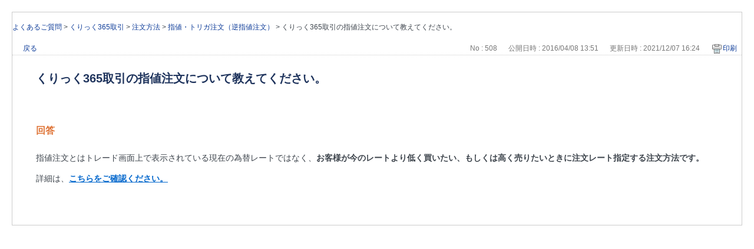

--- FILE ---
content_type: text/html; charset=utf-8
request_url: https://faq.click-sec.com/print/faq/508?category_id=274&site_domain=default
body_size: 2599
content:
<!DOCTYPE html PUBLIC "-//W3C//DTD XHTML 1.0 Transitional//EN" "http://www.w3.org/TR/xhtml1/DTD/xhtml1-transitional.dtd">
<html xmlns="http://www.w3.org/1999/xhtml" lang="ja" xml:lang="ja">
  <head>
    <meta http-equiv="content-type" content="text/html; charset=UTF-8" />
    <meta http-equiv="X-UA-Compatible" content="IE=edge,chrome=1" />
    <meta name="robots" content="noindex,nofollow,noarchive" />
    <title>くりっく365取引の指値注文について教えてください。 | よくあるご質問 | GMOクリック証券 - 業界最安値水準の手数料体系！GMOクリック証券ではじめる株取引</title>
    <link href="/stylesheets/style.css?Iy65vwliZuOSfSkn8NmHmDT9-nyCf3ktOjm1NNZfYrrsD3IKA5RB_STB80jAAt8Y7j5z9voGpKSwYTvUfTvw0A" media="all" rel="stylesheet" type="text/css" />
    <link rel="stylesheet" href="https://faq.click-sec.com/css/style.css?site_domain=default&amp;site_id=1" media="all" />
    <meta name="csrf-param" content="authenticity_token" />
<meta name="csrf-token" content="fJfUEgCD2Z-wPtrTpCV61n2yvYVQ-CFETXyCZhBkuwWzth-nCnX-gQaCALyU_iJWp3E0DyiB_M3HJAyGuwApbw" />
    <style type="text/css" media="all">
      <!--
      @media print {
        .faq_print .icoPrint {display:none;}
        #okw_contents_base {position: static;}
      }
      #okw_contents,#okw_contents_base,#okw_contents_inner {background: none;}
      #okw_contents_base{width:auto;}
      #okw_wrapper {margin: 20px;border: 1px solid #ccc;}
      .faq_ans_col {border-bottom: none;}
     -->
    </style>
  </head>
  <body class="lang_size_medium">
    <div id="okw_wrapper">
      <div id="okw_contents">
        <div id="okw_contents_base">
          <div id="okw_contents_inner" class="clearfix">
            <div id="okw_sub_header" class="clearfix">
              <ul class="okw_bread">
  <li class="okw_bread_list"><a href="/category/show/89?site_domain=default">よくあるご質問</a><span>&nbsp;&gt;&nbsp;</span><a href="/category/show/35?site_domain=default">くりっく365取引</a><span>&nbsp;&gt;&nbsp;</span><a href="/category/show/265?site_domain=default">注文方法</a><span>&nbsp;&gt;&nbsp;</span><a href="/category/show/273?site_domain=default">指値・トリガ注文（逆指値注文）</a><span>&nbsp;&gt;&nbsp;</span><span>くりっく365取引の指値注文について教えてください。</span></li>
</ul>

            </div>
            
<div class="faq_qstInf_col clearfix">
    <ul class="siteLink">
        <li class="preLink">
            <a title="戻る" href="/category/show/274?site_domain=default">戻る</a>
        </li>
    </ul>
  <ul class="faq_dateNo flo_r">
    <li class="faq_no">No&nbsp;:&nbsp;508</li>
      <li class="faq_date">公開日時&nbsp;:&nbsp;2016/04/08 13:51</li>
      <li class="faq_date">更新日時&nbsp;:&nbsp;2021/12/07 16:24</li>
        <li class="faq_print">
          <span class="icoPrint">
              <a onclick="print(); return false;" href="/print/faq/508?site_domain=default">印刷</a>
          </span>
        </li>
  </ul>
</div>
<span class="mark_area"></span>

<script type='text/javascript'>
    //<![CDATA[
    $(function() {
        $("#faq_tag_search_return_button").click(function () {
            const keywordTagsJ = JSON.stringify()
            const faqId = `${}`
            faq_popup_close_log(keywordTagsJ, faqId);
            window.close();
            return false;
        });
    });
    //]]>
</script>

<h2 class="faq_qstCont_ttl"><span class="icoQ">くりっく365取引の指値注文について教えてください。</span></h2>
<div class="faq_qstCont_col">
  <dl class="faq_cate_col clearfix">
    <dt>カテゴリー&nbsp;:&nbsp;</dt>
    <dd>
      <ul>
          <li class="clearfix">
            <a href="/category/show/89?site_domain=default">よくあるご質問</a><span>&nbsp;&gt;&nbsp;</span><a href="/category/show/35?site_domain=default">くりっく365取引</a><span>&nbsp;&gt;&nbsp;</span><a href="/category/show/265?site_domain=default">注文方法</a><span>&nbsp;&gt;&nbsp;</span><a href="/category/show/273?site_domain=default">指値・トリガ注文（逆指値注文）</a>
          </li>
      </ul>
    </dd>
  </dl>
</div>
<h2 class="faq_ans_bor faq_ans_ttl">
    <span class="icoA">回答</span>
</h2>
<div class="faq_ans_col">
  <div id="faq_answer_contents" class="faq_ansCont_txt clearfix">
    <p>指値注文とはトレード画面上で表示されている現在の為替レートではなく、<strong>お客様が今のレートより低く買いたい、もしくは高く売りたいときに注文レート指定する注文方法です。</strong></p>

<p>詳細は、<strong><a href="https://www.click-sec.com/corp/guide/c365/study/04.html#t03">こちらをご確認ください。</a></strong></p>

  </div>
  
</div>

<script type="text/javascript">
$(function() {
  function resetFaqCountFlag() {
    window.__faq_countup_sent__ = false;
  }

  function countUpOnce() {
    // すでに送信済みならスキップ
    if (window.__faq_countup_sent__) return;
    window.__faq_countup_sent__ = true;

    fetch("/faq/countup?site_domain=default", {
      method: "POST",
      headers: {
        "Content-Type": "application/json",
        "X-CSRF-Token": $('meta[name=csrf-token]').attr('content'),
        "X-Requested-With": "XMLHttpRequest"
      },
      body: JSON.stringify({
        faq_id: "508",
        category_id: "273"
      })
    });
  }

  countUpOnce();

  // PC タグ検索 個別のモーダルを閉じる場合
  $("#faq_show .faq_tag_search_return_button").on("click", function() {
    resetFaqCountFlag();
  });
  // PC タグ検索 全てのモーダルを閉じる場合
  $("#faq_show .faq_tag_search_close_button").on("click", function() {
    resetFaqCountFlag();
  });

  // スマホ タグ検索
  $('.faq_tag_modal_close_btn').on("click", function() {
    resetFaqCountFlag();
  });

  // PC スーパーアシスタント Colorboxモーダルを閉じる場合
  $(document).on("cbox_closed", function() {
    resetFaqCountFlag();
  });

  // スマホ スーパーアシスタント FAQ詳細から戻る場合
  $("#toggle_preview_faq").on("click", function() {
    resetFaqCountFlag();
  });
});
</script>


          </div>
        </div>
      </div>
    </div>
  </body>
</html>